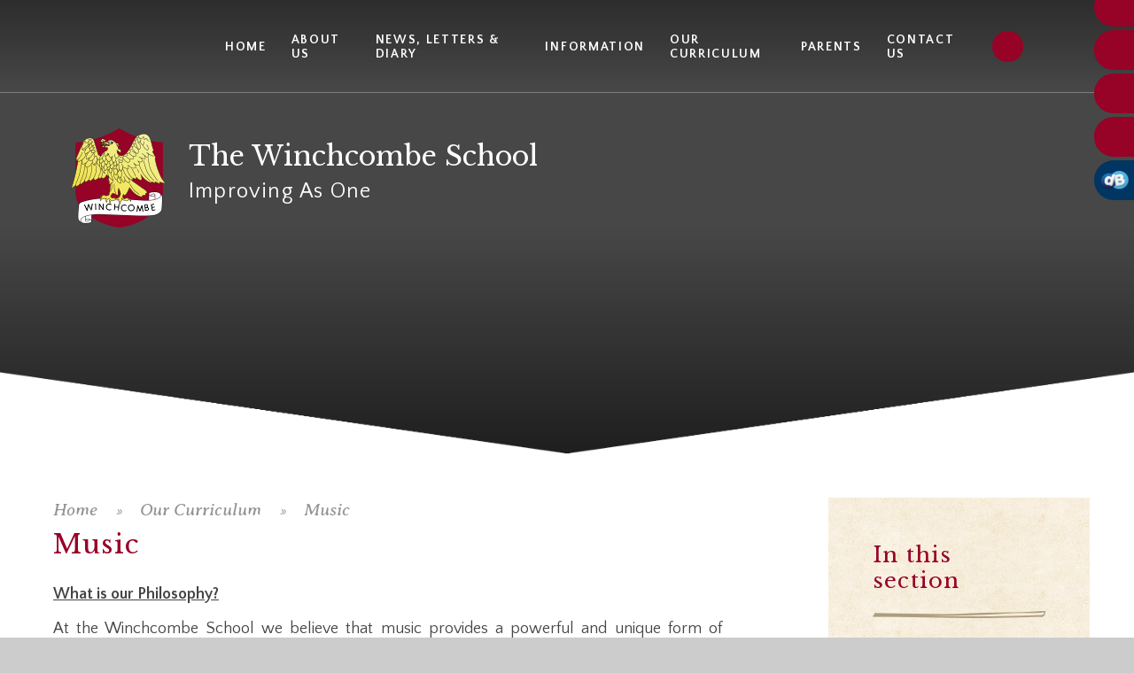

--- FILE ---
content_type: text/html
request_url: https://www.winchcombe.w-berks.sch.uk/curriculum/music
body_size: 51118
content:

<!DOCTYPE html>
<!--[if IE 7]><html class="no-ios no-js lte-ie9 lte-ie8 lte-ie7" lang="en" xml:lang="en"><![endif]-->
<!--[if IE 8]><html class="no-ios no-js lte-ie9 lte-ie8"  lang="en" xml:lang="en"><![endif]-->
<!--[if IE 9]><html class="no-ios no-js lte-ie9"  lang="en" xml:lang="en"><![endif]-->
<!--[if !IE]><!--> <html class="no-ios no-js"  lang="en" xml:lang="en"><!--<![endif]-->
	<head>
		<meta http-equiv="X-UA-Compatible" content="IE=edge" />
		<meta http-equiv="content-type" content="text/html; charset=utf-8"/>
		
		<link rel="canonical" href="https://www.winchcombe.w-berks.sch.uk/curriculum/music">
		<script>window.FontAwesomeConfig = {showMissingIcons: false};</script><link rel="stylesheet" media="screen" href="https://cdn.juniperwebsites.co.uk/_includes/font-awesome/5.7.1/css/fa-web-font.css?cache=v4.6.56.3">
<script defer src="https://cdn.juniperwebsites.co.uk/_includes/font-awesome/5.7.1/js/fontawesome-all.min.js?cache=v4.6.56.3"></script>
<script defer src="https://cdn.juniperwebsites.co.uk/_includes/font-awesome/5.7.1/js/fa-v4-shims.min.js?cache=v4.6.56.3"></script>

		<title>The Winchcombe School - Music</title>
		
<!--[if IE]>
<script>
console = {log:function(){return;}};
</script>
<![endif]-->

<script>
	var boolItemEditDisabled;
	var boolLanguageMode, boolLanguageEditOriginal;
	var boolViewingConnect;
	var boolConnectDashboard;
	var displayRegions = [];
	var intNewFileCount = 0;
	strItemType = "page";
	strSubItemType = "page";

	var featureSupport = {
		tagging: false,
		eventTagging: false
	};
	var boolLoggedIn = false;
boolAdminMode = false;
	var boolSuperUser = false;
strCookieBarStyle = 'bar';
	intParentPageID = "44";
	intCurrentItemID = 130;
	var intCurrentCatID = "";
boolIsHomePage = false;
	boolItemEditDisabled = true;
	boolLanguageEditOriginal=true;
	strCurrentLanguage='en-gb';	strFileAttachmentsUploadLocation = 'bottom';	boolViewingConnect = false;	boolConnectDashboard = false;	var objEditorComponentList = {};

</script>

<script src="https://cdn.juniperwebsites.co.uk/admin/_includes/js/mutation_events.min.js?cache=v4.6.56.3"></script>
<script src="https://cdn.juniperwebsites.co.uk/admin/_includes/js/jquery/jquery.js?cache=v4.6.56.3"></script>
<script src="https://cdn.juniperwebsites.co.uk/admin/_includes/js/jquery/jquery.prefilter.js?cache=v4.6.56.3"></script>
<script src="https://cdn.juniperwebsites.co.uk/admin/_includes/js/jquery/jquery.query.js?cache=v4.6.56.3"></script>
<script src="https://cdn.juniperwebsites.co.uk/admin/_includes/js/jquery/js.cookie.js?cache=v4.6.56.3"></script>
<script src="/_includes/editor/template-javascript.asp?cache=260112"></script>
<script src="/admin/_includes/js/functions/minified/functions.login.new.asp?cache=260112"></script>

  <script>

  </script>
<link href="https://www.winchcombe.w-berks.sch.uk/feeds/pages.asp?pid=130&lang=en" rel="alternate" type="application/rss+xml" title="The Winchcombe School - Music - Page Updates"><link href="https://www.winchcombe.w-berks.sch.uk/feeds/comments.asp?title=Music&amp;item=page&amp;pid=130" rel="alternate" type="application/rss+xml" title="The Winchcombe School - Music - Page Comments"><link rel="stylesheet" media="screen" href="/_site/css/main.css?cache=260112">
<link rel="stylesheet" media="screen" href="/_site/css/content.css?cache=260112">


	<meta name="mobile-web-app-capable" content="yes">
	<meta name="apple-mobile-web-app-capable" content="yes">
	<meta name="viewport" content="width=device-width, initial-scale=1, minimum-scale=1, maximum-scale=1">
	<link rel="author" href="/humans.txt">
	<link rel="icon" href="/_site/images/favicons/favicon.ico">
	<link rel="apple-touch-icon" href="/_site/images/favicons/favicon.png">
	<link href="https://fonts.googleapis.com/css?family=Averia+Serif+Libre:400,400i|Libre+Baskerville|Quattrocento+Sans:400,600,700" rel="stylesheet">

	<script type="text/javascript">
	var iOS = ( navigator.userAgent.match(/(iPad|iPhone|iPod)/g) ? true : false );
	if (iOS) { $('html').removeClass('no-ios').addClass('ios'); }
	</script>

	<link rel="stylesheet" media="screen" href="https://cdn.juniperwebsites.co.uk/_includes/css/content-blocks.css?cache=v4.6.56.3">
<link rel="stylesheet" media="screen" href="/_includes/css/cookie-colour.asp?cache=260112">
<link rel="stylesheet" media="screen" href="https://cdn.juniperwebsites.co.uk/_includes/css/cookies.css?cache=v4.6.56.3">
<link rel="stylesheet" media="screen" href="https://cdn.juniperwebsites.co.uk/_includes/css/cookies.advanced.css?cache=v4.6.56.3">
<link rel="stylesheet" media="screen" href="https://cdn.juniperwebsites.co.uk/_includes/css/overlord.css?cache=v4.6.56.3">
<link rel="stylesheet" media="screen" href="https://cdn.juniperwebsites.co.uk/_includes/css/templates.css?cache=v4.6.56.3">
<link rel="stylesheet" media="screen" href="/_site/css/attachments.css?cache=260112">
<link rel="stylesheet" media="screen" href="/_site/css/templates.css?cache=260112">
<style>#print_me { display: none;}</style><script src="https://cdn.juniperwebsites.co.uk/admin/_includes/js/modernizr.js?cache=v4.6.56.3"></script>

        <meta property="og:site_name" content="The Winchcombe School" />
        <meta property="og:title" content="Music" />
        <meta property="og:image" content="https://www.winchcombe.w-berks.sch.uk/_site/images/design/thumbnail.jpg" />
        <meta property="og:type" content="website" />
        <meta property="twitter:card" content="summary" />
</head>


    <body>


<div id="print_me"></div>
<div class="mason mason--inner">

	<section class="access">
		<a class="access__anchor" name="header"></a>
		<a class="access__link" href="#content">Skip to content &darr;</a>
	</section>

	<header class="header">
		<div class="header__title__container">
			<a href="/">
				<img src="/_site/images/design/logo.png" />
			</a>
			<div class="header__title__text">
				<h1 class="header__title">The Winchcombe School</h1>
				<p>Improving As One</p>
			</div>
		</div>
		<button class="header__btn" data-toggle=".mason--menu">
			<span class="header__btn__icon">
				<span class="header__btn__icon__bar header__btn__icon__bar--one"></span>
				<span class="header__btn__icon__bar header__btn__icon__bar--two"></span>
				<span class="header__btn__icon__bar header__btn__icon__bar--three"></span>
				<span class="header__btn__icon__bar header__btn__icon__bar--four"></span>
			</span>
		</button>
	</header>

	<section class="menu">
		<nav class="menu__sidebar">
			<ul class="menu__sidebar__list"><li class="menu__sidebar__list__item menu__sidebar__list__item--page_1 menu__sidebar__list__item--subitems"><a class="menu__sidebar__list__item__link" id="page_1" href="/"><span>Home</span></a><button class="menu__sidebar__list__item__button" data-tab=".menu__sidebar__list__item--page_1--expand"><i class="menu__sidebar__list__item__button__icon fa fa-angle-down"></i></button><ul class="menu__sidebar__list__item__sub"><li class="menu__sidebar__list__item menu__sidebar__list__item--news_category_19"><a class="menu__sidebar__list__item__link" id="news_category_19" href="/news-item"><span>News Item</span></a><button class="menu__sidebar__list__item__button" data-tab=".menu__sidebar__list__item--news_category_19--expand"><i class="menu__sidebar__list__item__button__icon fa fa-angle-down"></i></button></li></ul></li><li class="menu__sidebar__list__item menu__sidebar__list__item--page_31 menu__sidebar__list__item--subitems"><a class="menu__sidebar__list__item__link" id="page_31" href="/aboutus"><span>About Us</span></a><button class="menu__sidebar__list__item__button" data-tab=".menu__sidebar__list__item--page_31--expand"><i class="menu__sidebar__list__item__button__icon fa fa-angle-down"></i></button><ul class="menu__sidebar__list__item__sub"><li class="menu__sidebar__list__item menu__sidebar__list__item--page_34"><a class="menu__sidebar__list__item__link" id="page_34" href="/aboutus/headteacherswelcome"><span>Headteacher's Welcome</span></a><button class="menu__sidebar__list__item__button" data-tab=".menu__sidebar__list__item--page_34--expand"><i class="menu__sidebar__list__item__button__icon fa fa-angle-down"></i></button></li><li class="menu__sidebar__list__item menu__sidebar__list__item--page_85"><a class="menu__sidebar__list__item__link" id="page_85" href="/ourcommunity/our-vision-and-values"><span>Our School</span></a><button class="menu__sidebar__list__item__button" data-tab=".menu__sidebar__list__item--page_85--expand"><i class="menu__sidebar__list__item__button__icon fa fa-angle-down"></i></button></li><li class="menu__sidebar__list__item menu__sidebar__list__item--page_33"><a class="menu__sidebar__list__item__link" id="page_33" href="/ourcommunity/staff"><span>Meet the Staff</span></a><button class="menu__sidebar__list__item__button" data-tab=".menu__sidebar__list__item--page_33--expand"><i class="menu__sidebar__list__item__button__icon fa fa-angle-down"></i></button></li><li class="menu__sidebar__list__item menu__sidebar__list__item--page_60"><a class="menu__sidebar__list__item__link" id="page_60" href="/ourcommunity/governors"><span>Governors</span></a><button class="menu__sidebar__list__item__button" data-tab=".menu__sidebar__list__item--page_60--expand"><i class="menu__sidebar__list__item__button__icon fa fa-angle-down"></i></button></li><li class="menu__sidebar__list__item menu__sidebar__list__item--page_32"><a class="menu__sidebar__list__item__link" id="page_32" href="/information/ofsted-report"><span>Ofsted Report</span></a><button class="menu__sidebar__list__item__button" data-tab=".menu__sidebar__list__item--page_32--expand"><i class="menu__sidebar__list__item__button__icon fa fa-angle-down"></i></button></li><li class="menu__sidebar__list__item menu__sidebar__list__item--page_39"><a class="menu__sidebar__list__item__link" id="page_39" href="/ourcommunity/sal"><span>Speech and Language Resource (SAL)</span></a><button class="menu__sidebar__list__item__button" data-tab=".menu__sidebar__list__item--page_39--expand"><i class="menu__sidebar__list__item__button__icon fa fa-angle-down"></i></button></li><li class="menu__sidebar__list__item menu__sidebar__list__item--page_40"><a class="menu__sidebar__list__item__link" id="page_40" href="/ourcommunity/lal"><span>Language and Literacy Resource (LAL)</span></a><button class="menu__sidebar__list__item__button" data-tab=".menu__sidebar__list__item--page_40--expand"><i class="menu__sidebar__list__item__button__icon fa fa-angle-down"></i></button></li><li class="menu__sidebar__list__item menu__sidebar__list__item--page_81"><a class="menu__sidebar__list__item__link" id="page_81" href="/ourcommunity/schoolcouncil"><span>School Council</span></a><button class="menu__sidebar__list__item__button" data-tab=".menu__sidebar__list__item--page_81--expand"><i class="menu__sidebar__list__item__button__icon fa fa-angle-down"></i></button></li><li class="menu__sidebar__list__item menu__sidebar__list__item--page_59"><a class="menu__sidebar__list__item__link" id="page_59" href="/ourcommunity/phoenixclub"><span>The Phoenix Before &amp; After School Club</span></a><button class="menu__sidebar__list__item__button" data-tab=".menu__sidebar__list__item--page_59--expand"><i class="menu__sidebar__list__item__button__icon fa fa-angle-down"></i></button></li></ul></li><li class="menu__sidebar__list__item menu__sidebar__list__item--page_64 menu__sidebar__list__item--subitems"><a class="menu__sidebar__list__item__link" id="page_64" href="/parents/newsletters"><span>News, letters &amp; Diary</span></a><button class="menu__sidebar__list__item__button" data-tab=".menu__sidebar__list__item--page_64--expand"><i class="menu__sidebar__list__item__button__icon fa fa-angle-down"></i></button><ul class="menu__sidebar__list__item__sub"><li class="menu__sidebar__list__item menu__sidebar__list__item--news_category_17"><a class="menu__sidebar__list__item__link" id="news_category_17" href="/information/latest-news"><span>Latest News</span></a><button class="menu__sidebar__list__item__button" data-tab=".menu__sidebar__list__item--news_category_17--expand"><i class="menu__sidebar__list__item__button__icon fa fa-angle-down"></i></button></li><li class="menu__sidebar__list__item menu__sidebar__list__item--url_10"><a class="menu__sidebar__list__item__link" id="url_10" href="/calendar-2020-2021"><span>Calendar</span></a><button class="menu__sidebar__list__item__button" data-tab=".menu__sidebar__list__item--url_10--expand"><i class="menu__sidebar__list__item__button__icon fa fa-angle-down"></i></button></li><li class="menu__sidebar__list__item menu__sidebar__list__item--page_15"><a class="menu__sidebar__list__item__link" id="page_15" href="/information/termdates"><span>Term Dates</span></a><button class="menu__sidebar__list__item__button" data-tab=".menu__sidebar__list__item--page_15--expand"><i class="menu__sidebar__list__item__button__icon fa fa-angle-down"></i></button></li><li class="menu__sidebar__list__item menu__sidebar__list__item--page_65"><a class="menu__sidebar__list__item__link" id="page_65" href="/parents/newsletters/letters"><span>Letters</span></a><button class="menu__sidebar__list__item__button" data-tab=".menu__sidebar__list__item--page_65--expand"><i class="menu__sidebar__list__item__button__icon fa fa-angle-down"></i></button></li></ul></li><li class="menu__sidebar__list__item menu__sidebar__list__item--page_58 menu__sidebar__list__item--subitems"><a class="menu__sidebar__list__item__link" id="page_58" href="/information"><span>Information</span></a><button class="menu__sidebar__list__item__button" data-tab=".menu__sidebar__list__item--page_58--expand"><i class="menu__sidebar__list__item__button__icon fa fa-angle-down"></i></button><ul class="menu__sidebar__list__item__sub"><li class="menu__sidebar__list__item menu__sidebar__list__item--page_23"><a class="menu__sidebar__list__item__link" id="page_23" href="/admissions"><span>Admissions Procedure</span></a><button class="menu__sidebar__list__item__button" data-tab=".menu__sidebar__list__item--page_23--expand"><i class="menu__sidebar__list__item__button__icon fa fa-angle-down"></i></button></li><li class="menu__sidebar__list__item menu__sidebar__list__item--page_119"><a class="menu__sidebar__list__item__link" id="page_119" href="/information/exam-and-assessment-results"><span>Exam &amp; Assessment Results</span></a><button class="menu__sidebar__list__item__button" data-tab=".menu__sidebar__list__item--page_119--expand"><i class="menu__sidebar__list__item__button__icon fa fa-angle-down"></i></button></li><li class="menu__sidebar__list__item menu__sidebar__list__item--page_35"><a class="menu__sidebar__list__item__link" id="page_35" href="/information/pupil-premium"><span>Pupil Premium</span></a><button class="menu__sidebar__list__item__button" data-tab=".menu__sidebar__list__item--page_35--expand"><i class="menu__sidebar__list__item__button__icon fa fa-angle-down"></i></button></li><li class="menu__sidebar__list__item menu__sidebar__list__item--page_147"><a class="menu__sidebar__list__item__link" id="page_147" href="/safeguarding"><span>Safeguarding</span></a><button class="menu__sidebar__list__item__button" data-tab=".menu__sidebar__list__item--page_147--expand"><i class="menu__sidebar__list__item__button__icon fa fa-angle-down"></i></button></li><li class="menu__sidebar__list__item menu__sidebar__list__item--page_88"><a class="menu__sidebar__list__item__link" id="page_88" href="/information/school-improvement-plan"><span>School Improvement Plan</span></a><button class="menu__sidebar__list__item__button" data-tab=".menu__sidebar__list__item--page_88--expand"><i class="menu__sidebar__list__item__button__icon fa fa-angle-down"></i></button></li><li class="menu__sidebar__list__item menu__sidebar__list__item--page_21"><a class="menu__sidebar__list__item__link" id="page_21" href="/information/schoolpolicies"><span>School Policies</span></a><button class="menu__sidebar__list__item__button" data-tab=".menu__sidebar__list__item--page_21--expand"><i class="menu__sidebar__list__item__button__icon fa fa-angle-down"></i></button></li><li class="menu__sidebar__list__item menu__sidebar__list__item--page_38"><a class="menu__sidebar__list__item__link" id="page_38" href="/information/special-educational-needs"><span>Special Educational Needs</span></a><button class="menu__sidebar__list__item__button" data-tab=".menu__sidebar__list__item--page_38--expand"><i class="menu__sidebar__list__item__button__icon fa fa-angle-down"></i></button></li><li class="menu__sidebar__list__item menu__sidebar__list__item--page_36"><a class="menu__sidebar__list__item__link" id="page_36" href="/information/sports-premium"><span>Sports Premium</span></a><button class="menu__sidebar__list__item__button" data-tab=".menu__sidebar__list__item--page_36--expand"><i class="menu__sidebar__list__item__button__icon fa fa-angle-down"></i></button></li></ul></li><li class="menu__sidebar__list__item menu__sidebar__list__item--page_44 menu__sidebar__list__item--subitems menu__sidebar__list__item--selected"><a class="menu__sidebar__list__item__link" id="page_44" href="/curriculum"><span>Our Curriculum</span></a><button class="menu__sidebar__list__item__button" data-tab=".menu__sidebar__list__item--page_44--expand"><i class="menu__sidebar__list__item__button__icon fa fa-angle-down"></i></button><ul class="menu__sidebar__list__item__sub"><li class="menu__sidebar__list__item menu__sidebar__list__item--page_75"><a class="menu__sidebar__list__item__link" id="page_75" href="/classes"><span>Classes</span></a><button class="menu__sidebar__list__item__button" data-tab=".menu__sidebar__list__item--page_75--expand"><i class="menu__sidebar__list__item__button__icon fa fa-angle-down"></i></button></li><li class="menu__sidebar__list__item menu__sidebar__list__item--page_125"><a class="menu__sidebar__list__item__link" id="page_125" href="/curriculum/art-and-design"><span>Art and Desig&#8203;n&#8203;&#8203;</span></a><button class="menu__sidebar__list__item__button" data-tab=".menu__sidebar__list__item--page_125--expand"><i class="menu__sidebar__list__item__button__icon fa fa-angle-down"></i></button></li><li class="menu__sidebar__list__item menu__sidebar__list__item--page_94"><a class="menu__sidebar__list__item__link" id="page_94" href="/curriculum/computing"><span>Computing</span></a><button class="menu__sidebar__list__item__button" data-tab=".menu__sidebar__list__item--page_94--expand"><i class="menu__sidebar__list__item__button__icon fa fa-angle-down"></i></button></li><li class="menu__sidebar__list__item menu__sidebar__list__item--page_126"><a class="menu__sidebar__list__item__link" id="page_126" href="/curriculum/design-and-technology"><span>Design and Technology</span></a><button class="menu__sidebar__list__item__button" data-tab=".menu__sidebar__list__item--page_126--expand"><i class="menu__sidebar__list__item__button__icon fa fa-angle-down"></i></button></li><li class="menu__sidebar__list__item menu__sidebar__list__item--page_82"><a class="menu__sidebar__list__item__link" id="page_82" href="/curriculum/english"><span>English</span></a><button class="menu__sidebar__list__item__button" data-tab=".menu__sidebar__list__item--page_82--expand"><i class="menu__sidebar__list__item__button__icon fa fa-angle-down"></i></button></li><li class="menu__sidebar__list__item menu__sidebar__list__item--page_127"><a class="menu__sidebar__list__item__link" id="page_127" href="/curriculum/geography"><span>Geography</span></a><button class="menu__sidebar__list__item__button" data-tab=".menu__sidebar__list__item--page_127--expand"><i class="menu__sidebar__list__item__button__icon fa fa-angle-down"></i></button></li><li class="menu__sidebar__list__item menu__sidebar__list__item--page_156"><a class="menu__sidebar__list__item__link" id="page_156" href="/curriculum/history"><span>History</span></a><button class="menu__sidebar__list__item__button" data-tab=".menu__sidebar__list__item--page_156--expand"><i class="menu__sidebar__list__item__button__icon fa fa-angle-down"></i></button></li><li class="menu__sidebar__list__item menu__sidebar__list__item--page_129"><a class="menu__sidebar__list__item__link" id="page_129" href="/curriculum/maths"><span>Maths&#8203;&#8203;&#8203;&#8203;&#8203;&#8203;&#8203;&#8203;</span></a><button class="menu__sidebar__list__item__button" data-tab=".menu__sidebar__list__item--page_129--expand"><i class="menu__sidebar__list__item__button__icon fa fa-angle-down"></i></button></li><li class="menu__sidebar__list__item menu__sidebar__list__item--page_128"><a class="menu__sidebar__list__item__link" id="page_128" href="/curriculum/modern-foreign-languages"><span>Modern Foreign Languages</span></a><button class="menu__sidebar__list__item__button" data-tab=".menu__sidebar__list__item--page_128--expand"><i class="menu__sidebar__list__item__button__icon fa fa-angle-down"></i></button></li><li class="menu__sidebar__list__item menu__sidebar__list__item--page_130 menu__sidebar__list__item--selected menu__sidebar__list__item--final"><a class="menu__sidebar__list__item__link" id="page_130" href="/curriculum/music"><span>Music</span></a><button class="menu__sidebar__list__item__button" data-tab=".menu__sidebar__list__item--page_130--expand"><i class="menu__sidebar__list__item__button__icon fa fa-angle-down"></i></button></li><li class="menu__sidebar__list__item menu__sidebar__list__item--page_131"><a class="menu__sidebar__list__item__link" id="page_131" href="/curriculum/physical-education-pe"><span>Physical Education (PE)</span></a><button class="menu__sidebar__list__item__button" data-tab=".menu__sidebar__list__item--page_131--expand"><i class="menu__sidebar__list__item__button__icon fa fa-angle-down"></i></button></li><li class="menu__sidebar__list__item menu__sidebar__list__item--page_132"><a class="menu__sidebar__list__item__link" id="page_132" href="/curriculum/pshe"><span>PSHE</span></a><button class="menu__sidebar__list__item__button" data-tab=".menu__sidebar__list__item--page_132--expand"><i class="menu__sidebar__list__item__button__icon fa fa-angle-down"></i></button></li><li class="menu__sidebar__list__item menu__sidebar__list__item--page_133"><a class="menu__sidebar__list__item__link" id="page_133" href="/curriculum/religious-education-re"><span>Religious Education (RE)</span></a><button class="menu__sidebar__list__item__button" data-tab=".menu__sidebar__list__item--page_133--expand"><i class="menu__sidebar__list__item__button__icon fa fa-angle-down"></i></button></li><li class="menu__sidebar__list__item menu__sidebar__list__item--page_134"><a class="menu__sidebar__list__item__link" id="page_134" href="/curriculum/science"><span>Science</span></a><button class="menu__sidebar__list__item__button" data-tab=".menu__sidebar__list__item--page_134--expand"><i class="menu__sidebar__list__item__button__icon fa fa-angle-down"></i></button></li></ul></li><li class="menu__sidebar__list__item menu__sidebar__list__item--page_14 menu__sidebar__list__item--subitems"><a class="menu__sidebar__list__item__link" id="page_14" href="/parents"><span>Parents</span></a><button class="menu__sidebar__list__item__button" data-tab=".menu__sidebar__list__item--page_14--expand"><i class="menu__sidebar__list__item__button__icon fa fa-angle-down"></i></button><ul class="menu__sidebar__list__item__sub"><li class="menu__sidebar__list__item menu__sidebar__list__item--page_16"><a class="menu__sidebar__list__item__link" id="page_16" href="/parents/theschoolday"><span>The School Day</span></a><button class="menu__sidebar__list__item__button" data-tab=".menu__sidebar__list__item--page_16--expand"><i class="menu__sidebar__list__item__button__icon fa fa-angle-down"></i></button></li><li class="menu__sidebar__list__item menu__sidebar__list__item--page_20"><a class="menu__sidebar__list__item__link" id="page_20" href="/parents/uniform"><span>Uniform</span></a><button class="menu__sidebar__list__item__button" data-tab=".menu__sidebar__list__item--page_20--expand"><i class="menu__sidebar__list__item__button__icon fa fa-angle-down"></i></button></li><li class="menu__sidebar__list__item menu__sidebar__list__item--page_22"><a class="menu__sidebar__list__item__link" id="page_22" href="/parents/schoolmeals"><span>School Meals</span></a><button class="menu__sidebar__list__item__button" data-tab=".menu__sidebar__list__item--page_22--expand"><i class="menu__sidebar__list__item__button__icon fa fa-angle-down"></i></button></li><li class="menu__sidebar__list__item menu__sidebar__list__item--page_24"><a class="menu__sidebar__list__item__link" id="page_24" href="/parents/usefulforms"><span>Useful forms</span></a><button class="menu__sidebar__list__item__button" data-tab=".menu__sidebar__list__item--page_24--expand"><i class="menu__sidebar__list__item__button__icon fa fa-angle-down"></i></button></li><li class="menu__sidebar__list__item menu__sidebar__list__item--page_118"><a class="menu__sidebar__list__item__link" id="page_118" href="/parents/remote-learning-homework"><span>Remote Learning/ Homework</span></a><button class="menu__sidebar__list__item__button" data-tab=".menu__sidebar__list__item--page_118--expand"><i class="menu__sidebar__list__item__button__icon fa fa-angle-down"></i></button></li><li class="menu__sidebar__list__item menu__sidebar__list__item--page_165"><a class="menu__sidebar__list__item__link" id="page_165" href="/juniorlibrarian"><span>Junior Librarian at Home</span></a><button class="menu__sidebar__list__item__button" data-tab=".menu__sidebar__list__item--page_165--expand"><i class="menu__sidebar__list__item__button__icon fa fa-angle-down"></i></button></li><li class="menu__sidebar__list__item menu__sidebar__list__item--url_11"><a class="menu__sidebar__list__item__link" id="url_11" href="https://cypf.berkshirehealthcare.nhs.uk/" target="_blank" rel="external"><span>Children, Young People and Families Service</span></a><button class="menu__sidebar__list__item__button" data-tab=".menu__sidebar__list__item--url_11--expand"><i class="menu__sidebar__list__item__button__icon fa fa-angle-down"></i></button></li><li class="menu__sidebar__list__item menu__sidebar__list__item--url_13"><a class="menu__sidebar__list__item__link" id="url_13" href="/news/?pid=1&amp;nid=17"><span>Latest News</span></a><button class="menu__sidebar__list__item__button" data-tab=".menu__sidebar__list__item--url_13--expand"><i class="menu__sidebar__list__item__button__icon fa fa-angle-down"></i></button></li><li class="menu__sidebar__list__item menu__sidebar__list__item--page_195"><a class="menu__sidebar__list__item__link" id="page_195" href="/parents/school-money-and-teachers2parents"><span>School Money &amp; Teachers2Parents</span></a><button class="menu__sidebar__list__item__button" data-tab=".menu__sidebar__list__item--page_195--expand"><i class="menu__sidebar__list__item__button__icon fa fa-angle-down"></i></button></li><li class="menu__sidebar__list__item menu__sidebar__list__item--page_61"><a class="menu__sidebar__list__item__link" id="page_61" href="/fows"><span>Friends Of The Winchcombe School</span></a><button class="menu__sidebar__list__item__button" data-tab=".menu__sidebar__list__item--page_61--expand"><i class="menu__sidebar__list__item__button__icon fa fa-angle-down"></i></button></li><li class="menu__sidebar__list__item menu__sidebar__list__item--page_194"><a class="menu__sidebar__list__item__link" id="page_194" href="/aboutus/holiday-activity-clubs"><span>Holiday Activity Clubs</span></a><button class="menu__sidebar__list__item__button" data-tab=".menu__sidebar__list__item--page_194--expand"><i class="menu__sidebar__list__item__button__icon fa fa-angle-down"></i></button></li><li class="menu__sidebar__list__item menu__sidebar__list__item--page_199"><a class="menu__sidebar__list__item__link" id="page_199" href="/parents/bumped-head-procedure"><span>Bumped Head Procedure</span></a><button class="menu__sidebar__list__item__button" data-tab=".menu__sidebar__list__item--page_199--expand"><i class="menu__sidebar__list__item__button__icon fa fa-angle-down"></i></button></li><li class="menu__sidebar__list__item menu__sidebar__list__item--page_200"><a class="menu__sidebar__list__item__link" id="page_200" href="/parents/parents-evening-booking-guides"><span>Parents Evening Booking Guides</span></a><button class="menu__sidebar__list__item__button" data-tab=".menu__sidebar__list__item--page_200--expand"><i class="menu__sidebar__list__item__button__icon fa fa-angle-down"></i></button></li></ul></li><li class="menu__sidebar__list__item menu__sidebar__list__item--page_90 menu__sidebar__list__item--subitems"><a class="menu__sidebar__list__item__link" id="page_90" href="/contact-us"><span>Contact Us</span></a><button class="menu__sidebar__list__item__button" data-tab=".menu__sidebar__list__item--page_90--expand"><i class="menu__sidebar__list__item__button__icon fa fa-angle-down"></i></button><ul class="menu__sidebar__list__item__sub"><li class="menu__sidebar__list__item menu__sidebar__list__item--page_187"><a class="menu__sidebar__list__item__link" id="page_187" href="/aboutus/sen-and-family-support"><span>SEN &amp; Family Support</span></a><button class="menu__sidebar__list__item__button" data-tab=".menu__sidebar__list__item--page_187--expand"><i class="menu__sidebar__list__item__button__icon fa fa-angle-down"></i></button></li><li class="menu__sidebar__list__item menu__sidebar__list__item--page_37"><a class="menu__sidebar__list__item__link" id="page_37" href="/ourcommunity/currentvacancies"><span>Current Vacancies</span></a><button class="menu__sidebar__list__item__button" data-tab=".menu__sidebar__list__item--page_37--expand"><i class="menu__sidebar__list__item__button__icon fa fa-angle-down"></i></button></li></ul></li></ul>
			<div class="search__container">
				<form class="search" method="post" action="/search/default.asp?pid=0">
					<input class="search__input" type="text" name="searchValue" title="Search" placeholder="Search" />
					<button class="search__submit" type="submit" name="Search" title="Search" aria-label="Search"><i class="fa fa-search" aria-hidden="true"></i></button>
				</form>
			</div>
		</nav>
		<div class="quicklinks">
			<div class="quicklinks__button"><p>Quicklinks</p></div>
			<a href="/calendar/?calid=1,2&pid=1&viewid=10"><div class="quicklink__item"><div class="icon"><i class="fas fa-calendar-alt"></i></div><p>Calendar</p></div></a><a href="https://www.winchcombe.w-berks.sch.uk/schoolmeals"><div class="quicklink__item"><div class="icon"><i class="fas fa-utensils"></i></div><p>School Meals</p></div></a><a href="https://login.eduspot.co.uk/public/portal/parent/?app=schoolmoney&source=website&version=20190314"><div class="quicklink__item"><div class="icon"><i class="fas fa-pound-sign"></i></div><p>SchoolMoney</p></div></a><a href="/juniorlibrarian"><div class="quicklink__item"><div class="icon"><i class="fas fa-laptop"></i></div><p>Junior Librarian</p></div></a><div class="quicklink__db"><a href=""><div class="quicklink__item"><div class="icon"><img src="/_site/images/design/db_primary.png"/></div><p>Primary</p></div></a></div>
		</div>
	</section>

	

	<section class="hero">
		<ul class="hero__slideshow" data-parallax="top: .5px;"><li class="hero__slideshow__item"><img src="/_site/data/files/images/slideshow/2ED38C1C51582AC1B92D8204E63C5747.jpg" data-fill=".hero__slideshow" /></li><li class="hero__slideshow__item"><img src="/_site/data/files/images/slideshow/5EC9FE0230A4881C80A3573C6B525840.jpg" data-fill=".hero__slideshow" /></li><li class="hero__slideshow__item"><img src="/_site/data/files/images/slideshow/B2A3CA4DD0857A6E52420A8A733F7A11.jpg" data-fill=".hero__slideshow" /></li><li class="hero__slideshow__item"><img src="/_site/data/files/images/slideshow/E0B0727E4E68CB43FA8D25A0215E80E2.jpg" data-fill=".hero__slideshow" /></li></ul>

		<div class="hero__content">
		</div>

		
		<div class="hero__border"></div>
		<img class="hero__overlay__border" src="/_site/images/design/hero border.png" />
	</section>
	
	<main class="main">
		<div class="content content--page"><ul class="hero__path"><li class="hero__path__item hero__path__item--page_1"><a class="hero__path__item__link" id="page_1" href="/">Home</a><span class="hero__path__item__sep">&raquo;</span></li><li class="hero__path__item hero__path__item--page_44 hero__path__item--selected"><a class="hero__path__item__link" id="page_44" href="/curriculum">Our Curriculum</a><span class="hero__path__item__sep">&raquo;</span></li><li class="hero__path__item hero__path__item--page_130 hero__path__item--selected hero__path__item--final"><a class="hero__path__item__link" id="page_130" href="/curriculum/music">Music</a><span class="hero__path__item__sep">&raquo;</span></li></ul><h1 class="hero__title" id="itemTitle">Music</h1>
			<a class="content__anchor" name="content"></a>
			<div class="content__region"><p style="margin-left:0cm; margin-right:0cm"><strong><u><span>What is our Philosophy?</span></u></strong></p>

<p style="margin-left:0cm; margin-right:0cm; text-align:justify"><span>At the Winchcombe School we believe that music provides a powerful and unique form of communication that can change and impact the way children feel, think and act; building self- confidence and creativity. We aim to inspire children to develop a love of music and an appreciation for it in a variety of contexts. <strong><u><span></span></u></strong></span></p>

<p style="margin-left:0cm; margin-right:0cm"><strong><u><span></span></u></strong></p>

<p style="margin-left:0cm; margin-right:0cm"><strong><u><span>What is taught?</span></u></strong></p>

<p style="margin-left:0cm; margin-right:0cm; text-align:justify"><span>Opportunities are given for children to listen to, review and evaluate music across a range of genres, styles and traditions. Music from all over the world and from different times is explored; focussing on key aspects of composition and improvisation, singing, playing, performance and appraisal. Through their learning, we aim to build on children&rsquo;s prior knowledge and skills, developing their use of key vocabulary and understanding of the interrelated dimensions of music (pulse, rhythm, pitch, dynamics, tempo, timbre, structure, texture, notation). A <span>wide variety of instruments, both un-tuned and tuned, are played and significant musicians studied.</span></span></p>

<p style="margin-left:0cm; margin-right:0cm"><strong><u><span>How is it taught?</span></u></strong> <span></span></p>

<p style="margin-left:0cm; margin-right:0cm">Each term looks at a different musical style which has been based on a Charanga topic. Each unit incorporates: performance, singing, listening with understanding, composition and improvisation, pulse and rhythm and notation.</p>

<p style="margin-left:0cm; margin-right:0cm"><strong><u><span>How is progress measured?</span></u></strong><strong><u><span></span></u></strong></p>

<p style="margin-left:0cm; margin-right:0cm"><span>Progress is assessed each year against the following aspects:</span><span></span></p>

<ul>
	<li><span>Performing and&nbsp;Singing</span><span></span></li>
	<li><span>Composition </span><span></span></li>
	<li><span>Notation</span><span></span></li>
	<li><span>Listening and&nbsp;Appraising</span><span></span></li>
	<li><span>Instruments</span><span></span></li>
	<li><span>Genres</span><span></span></li>
	<li><span>Significant People</span><span></span></li>
</ul>

<p style="margin-left:0cm; margin-right:0cm"><span></span></p>

<p style="margin-left:0cm; margin-right:0cm"><strong><u><span>What does success look like at The Winchcombe School?</span></u></strong><strong><u><span></span></u></strong></p>

<p style="margin-left:0cm; margin-right:0cm"><span>By the end of Year 6 children will:</span><span></span></p>

<ul>
	<li>Maintain a part in a piece of solo or ensemble music, compose and improvise their own music and use some musical notation.</li>
	<li>Recognise sounds and changes in a piece of music using musical vocabulary: pitch, duration, dynamics, tempo, timbre, texture, structure.</li>
	<li>Identify different musical instruments and styles.</li>
	<li>Explain the significance of a range of musicians from history.</li>
</ul>

<p style="margin-left:0cm; margin-right:0cm">&nbsp;</p>
</div><div class="content__attachments">
<ol class="content__attachments__list content__attachments__list--2 fileAttachmentList">
<li> <a class="content__attachments__list__item ui_card" id="content__attachments__list__item--390" href="https://www.winchcombe.w-berks.sch.uk/attachments/download.asp?file=390&amp;type=pdf" target="_blank" rel="390"> <div class="content__attachments__list__item__info ui_txt"> <div class="content__attachments__list__item__info__name ui_txt__title">Long Term overview Music</div> </div> </a></li> 
<li> <a class="content__attachments__list__item ui_card" id="content__attachments__list__item--1756" href="https://www.winchcombe.w-berks.sch.uk/attachments/download.asp?file=1756&amp;type=docx" target="_blank" rel="1756"> <div class="content__attachments__list__item__info ui_txt"> <div class="content__attachments__list__item__info__name ui_txt__title">Long Term overview Music</div> </div> </a></li> </ol>			</div>
		</div>
		<nav class="subnav">
			<a class="subnav__anchor" name="subnav"></a>
			<h1 class="subnav__title">In this section</h1>
			<ul class="subnav__list"><li class="subnav__list__item subnav__list__item--page_75"><a class="subnav__list__item__link" id="page_75" href="/classes">Classes</a></li><li class="subnav__list__item subnav__list__item--page_125"><a class="subnav__list__item__link" id="page_125" href="/curriculum/art-and-design">Art and Desig&#8203;n&#8203;&#8203;</a></li><li class="subnav__list__item subnav__list__item--page_94"><a class="subnav__list__item__link" id="page_94" href="/curriculum/computing">Computing</a></li><li class="subnav__list__item subnav__list__item--page_126"><a class="subnav__list__item__link" id="page_126" href="/curriculum/design-and-technology">Design and Technology</a></li><li class="subnav__list__item subnav__list__item--page_82"><a class="subnav__list__item__link" id="page_82" href="/curriculum/english">English</a></li><li class="subnav__list__item subnav__list__item--page_127"><a class="subnav__list__item__link" id="page_127" href="/curriculum/geography">Geography</a></li><li class="subnav__list__item subnav__list__item--page_156"><a class="subnav__list__item__link" id="page_156" href="/curriculum/history">History</a></li><li class="subnav__list__item subnav__list__item--page_129"><a class="subnav__list__item__link" id="page_129" href="/curriculum/maths">Maths&#8203;&#8203;&#8203;&#8203;&#8203;&#8203;&#8203;&#8203;</a></li><li class="subnav__list__item subnav__list__item--page_128"><a class="subnav__list__item__link" id="page_128" href="/curriculum/modern-foreign-languages">Modern Foreign Languages</a></li><li class="subnav__list__item subnav__list__item--page_130 subnav__list__item--selected subnav__list__item--final"><a class="subnav__list__item__link" id="page_130" href="/curriculum/music">Music</a></li><li class="subnav__list__item subnav__list__item--page_131"><a class="subnav__list__item__link" id="page_131" href="/curriculum/physical-education-pe">Physical Education (PE)</a></li><li class="subnav__list__item subnav__list__item--page_132"><a class="subnav__list__item__link" id="page_132" href="/curriculum/pshe">PSHE</a></li><li class="subnav__list__item subnav__list__item--page_133"><a class="subnav__list__item__link" id="page_133" href="/curriculum/religious-education-re">Religious Education (RE)</a></li><li class="subnav__list__item subnav__list__item--page_134"><a class="subnav__list__item__link" id="page_134" href="/curriculum/science">Science</a></li></ul>
		</nav>
	</main>
	

	<footer class="footer">
		
		<div class="footer__wrapper">
			<a class="footer__back" data-scroll="#header" href="#header" name="footer">
				<i class="fa fa-angle-up"></i>
			</a>
			<div class="footer__address">
				<p>Maple Crescent, Newbury</p>
				<p>West Berkshire, RG14 1LN</p>
				<p>Tel: 01635 232780</p>
				<p><a href="mailto:office@winchcombe.w-berks.sch.uk" target="_top">office@winchcombe.w-berks.sch.uk</a></p>
			</div>
			<div class="footer__legal">
				<p>&copy;  2026&nbsp; The Winchcombe School</p>
				<p>Website design by <a target="_blank" href="http://www.e4education.co.uk">e4education</a></p>
				<p><a href="https://www.winchcombe.w-berks.sch.uk/accessibility.asp?level=high-vis&amp;item=page_130" title="This link will display the current page in high visibility mode, suitable for screen reader software">High Visibility Version</a></p>
				<p><a href="https://www.winchcombe.w-berks.sch.uk/accessibility-statement/">Accessibility Statement</a></p>
				<p><a href="/privacy-cookies/">Privacy Policy</a><span>|</span><a href="https://www.winchcombe.w-berks.sch.uk/sitemap/">View Sitemap</a></p>
			</div>
		</div>
	</footer>

</div>

<!-- JS -->

<script type="text/javascript" src="/_includes/js/mason.min.js"></script>


<script type="text/javascript" src="/_site/js/jquery.cycle2.min.js"></script> <!-- remove if not used -->
<script type="text/javascript" src="/_site/js/jquery.iosslider.min.js"></script> <!-- remove if not used -->
<script type="text/javascript">

if ( $(window).width() > 768 ) {
	var heroHeight = $('.hero').height();

	$('.quicklinks').css('height', heroHeight - $('.hero__overlay__border').height() - 105);
}

$(document).ready(function() {

	$('ul.hero__slideshow').cycle({
		speed: 1000,
		timeout: 8000,
		random: true,
		slides: '> li.hero__slideshow__item'
	});

	$('.search__submit').on('click', function(e){
		if ((!$('.mason').hasClass('mason--search'))){
			e.preventDefault();
			$('.mason').addClass('mason--search');
			$('.search__input').focus();
		}
	});

	$(".search__input").on('blur', function() {
		window.setTimeout(function() {
			$('.mason').removeClass('mason--search');
		}, 100);
	});

	$('.quicklinks__button').click( function() {
		$('.quicklinks').toggleClass('quicklinks__active');
	});

	$(window).scroll(function(){
		if ($(window).scrollTop() >= 10) {
			$('.header').addClass('header__sticky');
			$('.menu').addClass('menu__sticky');
			$('.quicklinks').addClass('quicklinks__scrolled');
		}
		else {
			$('.menu').removeClass('menu__sticky');
			$('.header').removeClass('header__sticky');
			$('.quicklinks').removeClass('quicklinks__scrolled');
		}
	});

	function eventsGrouping(item, count, group){		
	    var li = $(item);
	    for(var i = 0; i < li.length; i+=count) {
	        li.slice(i, i+count).wrapAll(group).stop();
	    }
	}

	var eventsList = $('.events__list');

	eventsGrouping(eventsList.children(), 3, "<ul class='events__group__list'></ul>");

	$('.news__list').cycle({
		speed: 1000,
		timeout: 0,
		slides: '.news__item',
		next: '.news__right',
		prev: '.news__left'

	});
	$('.events__list').cycle({
		speed: 1000,
		timeout: 0,
		slides: '.events__group__list',
		next: '.events__right',
		prev: '.events__left'
	});

});

</script>

<!-- /JS -->
<script src="https://cdn.juniperwebsites.co.uk/admin/_includes/js/functions/minified/functions.dialog.js?cache=v4.6.56.3"></script>
<div class="cookie_information cookie_information--bar cookie_information--bottom cookie_information--left cookie_information--active"> <div class="cookie_information__icon_container "> <div class="cookie_information__icon " title="Cookie Settings"><i class="fa fa-exclamation"></i></i></div> <div class="cookie_information__hex "></div> </div> <div class="cookie_information__inner"> <div class="cookie_information__hex cookie_information__hex--large"></div> <div class="cookie_information__info"> <h1 class="">Cookie Policy</h1> <article>This site uses cookies to store information on your computer. <a href="/privacy-cookies" title="See cookie policy">Click here for more information</a><div class="cookie_information__buttons"><button class="cookie_information__button " data-type="allow" title="Allow" aria-label="Allow">Allow</button><button class="cookie_information__button  " data-type="deny" title="Deny" aria-label="Deny">Deny</button></div></article> </div> <button class="cookie_information__close"><i class="fa fa-times" ria-hidden="true"></i></button> </div></div>

<script>
    var strDialogTitle = 'Cookie Settings',
        strDialogSaveButton = 'Save',
        strDialogRevokeButton = 'Revoke';

    $(document).ready(function(){
        $('.cookie_information__icon, .cookie_information__close').on('click', function() {
            $('.cookie_information').toggleClass('cookie_information--active');
        });

        if ($.cookie.allowed()) {
            $('.cookie_information__icon_container').addClass('cookie_information__icon_container--hidden');
            $('.cookie_information').removeClass('cookie_information--active');
        }

        $(document).on('click', '.cookie_information__button', function() {
            var strType = $(this).data('type');
            if (strType === 'settings') {
                openCookieSettings();
            } else {
                saveCookiePreferences(strType, '');
            }
        });
        if (!$('.cookie_ui').length) {
            $('body').append($('<div>', {
                class: 'cookie_ui'
            }));
        }

        var openCookieSettings = function() {
            $('body').e4eDialog({
                diagTitle: strDialogTitle,
                contentClass: 'clublist--add',
                width: '500px',
                height: '90%',
                source: '/privacy-cookies/cookie-popup.asp',
                bind: false,
                appendTo: '.cookie_ui',
                buttons: [{
                    id: 'primary',
                    label: strDialogSaveButton,
                    fn: function() {
                        var arrAllowedItems = [];
                        var strType = 'allow';
                        arrAllowedItems.push('core');
                        if ($('#cookie--targeting').is(':checked')) arrAllowedItems.push('targeting');
                        if ($('#cookie--functional').is(':checked')) arrAllowedItems.push('functional');
                        if ($('#cookie--performance').is(':checked')) arrAllowedItems.push('performance');
                        if (!arrAllowedItems.length) strType = 'deny';
                        if (!arrAllowedItems.length === 4) arrAllowedItems = 'all';
                        saveCookiePreferences(strType, arrAllowedItems.join(','));
                        this.close();
                    }
                }, {
                    id: 'close',
                    
                    label: strDialogRevokeButton,
                    
                    fn: function() {
                        saveCookiePreferences('deny', '');
                        this.close();
                    }
                }]
            });
        }
        var saveCookiePreferences = function(strType, strCSVAllowedItems) {
            if (!strType) return;
            if (!strCSVAllowedItems) strCSVAllowedItems = 'all';
            $.ajax({
                'url': '/privacy-cookies/json.asp?action=updateUserPreferances',
                data: {
                    preference: strType,
                    allowItems: strCSVAllowedItems === 'all' ? '' : strCSVAllowedItems
                },
                success: function(data) {
                    var arrCSVAllowedItems = strCSVAllowedItems.split(',');
                    if (data) {
                        if ('allow' === strType && (strCSVAllowedItems === 'all' || (strCSVAllowedItems.indexOf('core') > -1 && strCSVAllowedItems.indexOf('targeting') > -1) && strCSVAllowedItems.indexOf('functional') > -1 && strCSVAllowedItems.indexOf('performance') > -1)) {
                            if ($(document).find('.no__cookies').length > 0) {
                                $(document).find('.no__cookies').each(function() {
                                    if ($(this).data('replacement')) {
                                        var replacement = $(this).data('replacement')
                                        $(this).replaceWith(replacement);
                                    } else {
                                        window.location.reload();
                                    }
                                });
                            }
                            $('.cookie_information__icon_container').addClass('cookie_information__icon_container--hidden');
                            $('.cookie_information').removeClass('cookie_information--active');
                            $('.cookie_information__info').find('article').replaceWith(data);
                        } else {
                            $('.cookie_information__info').find('article').replaceWith(data);
                            if(strType === 'dontSave' || strType === 'save') {
                                $('.cookie_information').removeClass('cookie_information--active');
                            } else if(strType === 'deny') {
                                $('.cookie_information').addClass('cookie_information--active');
                            } else {
                                $('.cookie_information').removeClass('cookie_information--active');
                            }
                        }
                    }
                }
            });
        }
    });
</script><script>
var loadedJS = {"https://cdn.juniperwebsites.co.uk/_includes/font-awesome/5.7.1/js/fontawesome-all.min.js": true,"https://cdn.juniperwebsites.co.uk/_includes/font-awesome/5.7.1/js/fa-v4-shims.min.js": true,"https://cdn.juniperwebsites.co.uk/admin/_includes/js/mutation_events.min.js": true,"https://cdn.juniperwebsites.co.uk/admin/_includes/js/jquery/jquery.js": true,"https://cdn.juniperwebsites.co.uk/admin/_includes/js/jquery/jquery.prefilter.js": true,"https://cdn.juniperwebsites.co.uk/admin/_includes/js/jquery/jquery.query.js": true,"https://cdn.juniperwebsites.co.uk/admin/_includes/js/jquery/js.cookie.js": true,"/_includes/editor/template-javascript.asp": true,"/admin/_includes/js/functions/minified/functions.login.new.asp": true,"https://cdn.juniperwebsites.co.uk/admin/_includes/js/modernizr.js": true,"https://cdn.juniperwebsites.co.uk/admin/_includes/js/functions/minified/functions.dialog.js": true};
var loadedCSS = {"https://cdn.juniperwebsites.co.uk/_includes/font-awesome/5.7.1/css/fa-web-font.css": true,"/_site/css/main.css": true,"/_site/css/content.css": true,"https://cdn.juniperwebsites.co.uk/_includes/css/content-blocks.css": true,"/_includes/css/cookie-colour.asp": true,"https://cdn.juniperwebsites.co.uk/_includes/css/cookies.css": true,"https://cdn.juniperwebsites.co.uk/_includes/css/cookies.advanced.css": true,"https://cdn.juniperwebsites.co.uk/_includes/css/overlord.css": true,"https://cdn.juniperwebsites.co.uk/_includes/css/templates.css": true,"/_site/css/attachments.css": true,"/_site/css/templates.css": true};
</script>


</body>
</html>

--- FILE ---
content_type: text/css
request_url: https://www.winchcombe.w-berks.sch.uk/_site/css/main.css?cache=260112
body_size: 33835
content:
/*! normalize.css v1.1.2 | MIT License | git.io/normalize */article,aside,details,figcaption,figure,footer,header,hgroup,main,nav,section,summary{display:block}audio,canvas,video{display:inline-block;*display:inline;*zoom:1}audio:not([controls]){display:none;height:0}[hidden]{display:none}html{font-size:100%;-ms-text-size-adjust:100%;-webkit-text-size-adjust:100%}button,html,input,select,textarea{font-family:sans-serif}body{margin:0}a:focus{outline:thin dotted}a:active,a:hover{outline:0}h1{font-size:2em;margin:0.67em 0}h2{font-size:1.5em;margin:0.83em 0}h3{font-size:1.17em;margin:1em 0}h4{font-size:1em;margin:1.33em 0}h5{font-size:0.83em;margin:1.67em 0}h6{font-size:0.67em;margin:2.33em 0}abbr[title]{border-bottom:1px dotted}b,strong{font-weight:bold}blockquote{margin:1em 40px}dfn{font-style:italic}hr{-moz-box-sizing:content-box;-webkit-box-sizing:content-box;box-sizing:content-box;height:0}mark{background:#ff0;color:#000}p,pre{margin:1em 0}code,kbd,pre,samp{font-family:monospace, serif;_font-family:'courier new', monospace;font-size:1em}pre{white-space:pre;white-space:pre-wrap;word-wrap:break-word}q{quotes:none}q:after,q:before{content:'';content:none}small{font-size:80%}sub,sup{font-size:75%;line-height:0;position:relative;vertical-align:baseline}sup{top:-0.5em}sub{bottom:-0.25em}dl,menu,ol,ul{margin:1em 0}dd{margin:0 0 0 40px}menu,ol,ul{padding:0 0 0 40px}nav ol,nav ul{list-style:none;list-style-image:none}img{border:0;-ms-interpolation-mode:bicubic}svg:not(:root){overflow:hidden}figure{margin:0}form{margin:0}fieldset{border:1px solid #c0c0c0;margin:0;padding:0.35em 0.625em 0.75em}legend{border:0;padding:0;white-space:normal;*margin-left:-7px}button,input,select,textarea{font-size:100%;margin:0;vertical-align:baseline;*vertical-align:middle}button,input{line-height:normal}button,select{text-transform:none}button,html input[type=button],input[type=reset],input[type=submit]{-webkit-appearance:button;cursor:pointer;*overflow:visible}button[disabled],html input[disabled]{cursor:default}input[type=checkbox],input[type=radio]{-webkit-box-sizing:border-box;box-sizing:border-box;padding:0;*height:13px;*width:13px}input[type=search]{-webkit-appearance:textfield;-webkit-box-sizing:content-box;-moz-box-sizing:content-box;box-sizing:content-box}input[type=search]::-webkit-search-cancel-button,input[type=search]::-webkit-search-decoration{-webkit-appearance:none}button::-moz-focus-inner,input::-moz-focus-inner{border:0;padding:0}textarea{overflow:auto;vertical-align:top}table{border-collapse:collapse;border-spacing:0}body{font-size:100%}.mason,body,html{width:100%;height:100%}body{background:#CCCCCC}.mason *,.mason :after,.mason :before{-webkit-box-sizing:border-box;box-sizing:border-box;*behavior:url("/_includes/polyfills/boxsizing.htc")}.mason--resizing *{-webkit-transition:none;-o-transition:none;transition:none}.mason{width:1024px;min-height:100%;height:auto!important;height:100%;margin:0 auto;clear:both;position:relative;overflow:hidden;background:#fff}@media (min-width:0px){.mason{width:auto}}.mason{color:#444444;font-family:"Quattrocento Sans", sans-serif}button,input,select,textarea{font-family:"Quattrocento Sans", sans-serif}.video{max-width:100%;position:relative;background:#000}.video iframe{width:100%;height:100%;position:absolute;border:0}.region h1,.region h2,.region h3,.region h4,.region h5,.region h6{color:#444444;font-family:"Libre Baskerville", serif;font-weight:normal;line-height:1.5em}.region a{color:#4587D0;text-decoration:none}.region hr{width:100%;height:0;margin:0;border:0;border-bottom:1px solid #E0E0E0}.region iframe,.region img{max-width:100%}.region img{height:auto!important}.region img[data-fill]{max-width:none}.region figure{max-width:100%;padding:2px;margin:1em 0;border:1px solid #E0E0E0;background:#F8F8F8}.region figure img{clear:both}.region figure figcaption{clear:both}.region blockquote{margin:1em 0;padding:0 0 0 1em}.region table{max-width:100%;margin:1em 0;clear:both;border:1px solid #E0E0E0;background:#F8F8F8}.region td,.region th{text-align:left;padding:0.25em 0.5em;border:1px solid #E0E0E0}.region label{margin-right:.5em;display:block}.region legend{padding:0 .5em}.region label em,.region legend em{color:#CF1111;font-style:normal;margin-left:.2em}.region input{max-width:100%}.region input[type=password],.region input[type=text]{width:18em;height:2em;display:block;padding:0 0 0 .5em;border:1px solid #E0E0E0}.region input[type=checkbox],.region input[type=radio]{width:1em;height:1em;margin:.4em}.region textarea{max-width:100%;display:block;padding:.5em;border:1px solid #E0E0E0}.region select{max-width:100%;width:18em;height:2em;padding:.2em;border:1px solid #E0E0E0}.region select[size]{height:auto;padding:.2em}.region fieldset{border-color:#E0E0E0}.captcha{display:block;margin:0 0 1em}.captcha__help{max-width:28em}.captcha__help--extended{max-width:26em}.captcha__elements{width:200px}.btn{height:auto;margin-top:-1px;display:inline-block;padding:0 1em;color:#4587D0;line-height:2.8em;letter-spacing:1px;text-decoration:none;text-transform:uppercase;border:1px solid #4587D0;background:transparent;-webkit-transition:background .4s, color .4s;-o-transition:background .4s, color .4s;transition:background .4s, color .4s}.btn:focus,.btn:hover{color:#FFF;background:#4587D0}.btn__icon,.btn__text{float:left;margin:0 0.2em;line-height:inherit}.btn__icon{font-size:1.5em;margin-top:-2px}.btn--disabled{color:#999;border-color:#999;cursor:default}.btn--disabled:focus,.btn--disabled:hover{color:#999;background:transparent}.access__anchor,.anchor,.content__anchor{visibility:hidden;position:absolute;top:0}#forumUpdateForm fieldset{margin:1em 0}#forumUpdateForm .cmsForm__field{display:block;clear:both}.mason--admin .access__anchor,.mason--admin .anchor,.mason--admin .content__anchor{margin-top:-110px}.ui_toolbar{clear:both;margin:1em 0;line-height:2.1em}.ui_toolbar:after,.ui_toolbar:before{content:'';display:table}.ui_toolbar:after{clear:both}.lte-ie7 .ui_toolbar{zoom:1}.ui_left>*,.ui_right>*,.ui_toolbar>*{margin:0 .5em 0 0;float:left}.ui_right>:last-child,.ui_toolbar>:last-child{margin-right:0}.ui_left{float:left}.ui_right{float:right;margin-left:.5em}.ui_button,.ui_select,.ui_tag{margin:0 .5em 0 0;position:relative;float:left;text-align:left}.ui_button,.ui_select>div,.ui_tag{height:2.1em;padding:0 .6em;position:relative;font-size:1em;white-space:nowrap;color:#444444!important;line-height:2.1em;border:1px solid;border-color:rgba(0, 0, 0, 0.15) rgba(0, 0, 0, 0.15) rgba(0, 0, 0, 0.25);border-radius:0px;background-color:#F8F8F8;background-image:none}.ui_button:hover,.ui_select:hover>div{background-color:#E0E0E0}.ui_button.ui_button--selected,.ui_select.ui_select--selected>div{background-color:#E0E0E0}.ui_button.ui_button--disabled,.ui_select.ui_select--disabled>div{cursor:default;color:rgba(68, 68, 68, 0.25)!important;background-color:#F8F8F8}.ui_button{margin:0 .3em 0 0;cursor:pointer;outline:none!important;text-decoration:none;-webkit-transition:background .3s;-o-transition:background .3s;transition:background .3s}.ui_card{padding:1em;display:block;text-align:left;color:#444444;background-color:#F8F8F8;border:1px solid!important;border-color:rgba(0, 0, 0, 0.15) rgba(0, 0, 0, 0.15) rgba(0, 0, 0, 0.25)!important;border-radius:0px}.ui_card:after,.ui_card:before{content:'';display:table;clear:both}.ui_card--void{padding:0;overflow:hidden}.ui_card--void>*{margin:-1px -2px -1px -1px}.ui_card__img{margin:0 -1em;display:block;overflow:hidden;border:2px solid #F8F8F8}.ui_card__img--top{margin:-1em -1em 0;border-radius:0px 0px 0 0}.ui_card__img--full{margin:-1em;border-radius:0px}.ui_txt{margin:0 0 0.8em;font-weight:300;line-height:1.6em}.ui_txt__title{margin:0.6666666667em 0;font-size:1.2em;font-weight:400;line-height:1.3333333333em}.ui_txt__bold{margin:0.8em 0;font-weight:400}.ui_txt__sub{margin:-1em 0 1em;font-size:0.8em;font-weight:300;line-height:2em}.ui_txt__content{font-size:0.9em;line-height:1.7777777778em}.ui_txt__content *{display:inline;margin:0}.ui_txt--truncate_3,.ui_txt--truncate_4,.ui_txt--truncate_5,.ui_txt--truncate_6,.ui_txt--truncate_7,.ui_txt--truncate_8,.ui_txt--truncate_9{position:relative;overflow:hidden}.ui_txt--truncate_3:after,.ui_txt--truncate_4:after,.ui_txt--truncate_5:after,.ui_txt--truncate_6:after,.ui_txt--truncate_7:after,.ui_txt--truncate_8:after,.ui_txt--truncate_9:after{content:'';width:50%;height:1.6em;display:block;position:absolute;right:0;bottom:0;background:-webkit-gradient(linear, left top, right top, from(rgba(248, 248, 248, 0)), to(#f8f8f8));background:-webkit-linear-gradient(left, rgba(248, 248, 248, 0), #f8f8f8);background:-o-linear-gradient(left, rgba(248, 248, 248, 0), #f8f8f8);background:linear-gradient(to right, rgba(248, 248, 248, 0), #f8f8f8)}.ui_txt--truncate_3{height:4.8em}.ui_txt--truncate_3 .ui_txt__title{max-height:1.3333333333em;overflow:hidden}.ui_txt--truncate_4{height:6.4em}.ui_txt--truncate_4 .ui_txt__title{max-height:2.6666666667em;overflow:hidden}.ui_txt--truncate_5{height:8em}.ui_txt--truncate_5 .ui_txt__title{max-height:4em;overflow:hidden}.ui_txt--truncate_6{height:9.6em}.ui_txt--truncate_6 .ui_txt__title{max-height:5.3333333333em;overflow:hidden}.ui_txt--truncate_7{height:11.2em}.ui_txt--truncate_7 .ui_txt__title{max-height:6.6666666667em;overflow:hidden}.ui_txt--truncate_8{height:12.8em}.ui_txt--truncate_8 .ui_txt__title{max-height:8em;overflow:hidden}.ui_txt--truncate_9{height:14.4em}.ui_txt--truncate_9 .ui_txt__title{max-height:9.3333333333em;overflow:hidden}.ui_select{padding:0}.ui_select>div{padding:0 1.5em 0 .6em;cursor:pointer;outline:none!important;text-decoration:none;-webkit-transition:background .3s;-o-transition:background .3s;transition:background .3s}.ui_select>div:after{content:'';display:block;position:absolute;right:.6em;top:50%;margin-top:-2px;border:4px solid;border-left-color:transparent;border-right-color:transparent;border-bottom-color:transparent}.ui_select>ul{padding:0;margin:.75em 0 0;display:none;list-style:none;overflow:hidden;background:#fff;position:absolute;z-index:8;top:100%;right:0}.ui_select>ul li{height:2.1em;padding:.15em;clear:both;position:relative;border-bottom:1px solid #ddd}.ui_select>ul li span{width:.6em;height:.6em;margin:.6em;float:left}.ui_select>ul li label{margin:0 3.6em 0 1.8em;display:block;white-space:nowrap}.ui_select>ul li input{position:absolute;top:50%;right:0.15em;-webkit-transform:translate(0, -50%);-ms-transform:translate(0, -50%);transform:translate(0, -50%)}.ui_select--selected>ul{display:block}.ui_group{float:left;margin:0 .3em 0 0}.ui_group .ui_button{float:left;margin:0;border-radius:0;border-left-color:rgba(255, 255, 255, 0.15)}.ui_group .ui_button:first-child{border-radius:0px 0 0 0px;border-left-color:rgba(0, 0, 0, 0.15)}.ui_group .ui_button:last-child{border-radius:0 0px 0px 0}.ui_icon{height:.5em;font-size:2em;line-height:.5em;display:inline-block;font-family:"Courier New", Courier, monospace}.ui_icon--prev:after{content:"\02039";font-weight:bold}.ui_icon--next:after{content:"\0203A";font-weight:bold}.ui-tooltip{-webkit-box-shadow:0 0 5px #aaa;box-shadow:0 0 5px #aaa;max-width:300px;padding:8px;position:absolute;z-index:9999;font-size:95%;line-height:1.2}.section,.subnav{width:100%;max-width:1300px;padding-right:5%;padding-left:5%;margin-right:auto;margin-left:auto;position:relative;padding-top:3em;padding-bottom:3em}@media (min-width:1301px){.section,.subnav{max-width:none;padding-right:calc(50% - 585px);padding-left:calc(50% - 585px)}}.section:after,.section:before,.subnav:after,.subnav:before{content:"";display:table}.section:after,.subnav:after{clear:both}.lte-ie7 .section,.lte-ie7 .subnav{zoom:1}.access{width:100%;height:0;overflow:hidden;position:relative}.mason{padding-top:50px}.header{width:100%;height:50px;position:fixed;top:0;left:0;z-index:110;background:#970227;color:#FFF;-webkit-transition:left .8s;-o-transition:left .8s;transition:left .8s;top:0}.mason--admin .header{top:110px}.mason--preview .header{top:110px}.mason--secure .header{top:40px}.header__title__container{display:-webkit-box;display:-ms-flexbox;display:flex;-webkit-box-pack:start;-ms-flex-pack:start;justify-content:flex-start;-webkit-box-align:center;-ms-flex-align:center;align-items:center;max-width:600px}.header__title__container img{height:40px;margin-top:5px;margin-left:10px}.header__title{position:relative;z-index:2;font-size:13px;font-weight:normal;margin:0}.header__title__text{padding-left:5px}.header__title__text h1{font-family:"Libre Baskerville", serif}.header__title__text p{display:none}.header__btn{padding:10px 10px;position:absolute;top:0;right:0;z-index:2;color:inherit;cursor:pointer;background:transparent;border:0;outline:0;-webkit-transition:0.4s;-o-transition:0.4s;transition:0.4s}.header__btn__icon{font-size:30px;display:block;float:right}.header__btn__icon{width:1em;height:1em;position:relative}.header__btn__icon__bar{width:.8em;height:3px;margin-top:-1.5px;display:block;position:absolute;background:#FFF;-webkit-transition:opacity 0.25s 0.5s, top 0.25s 0.5s, -webkit-transform 0.5s;transition:opacity 0.25s 0.5s, top 0.25s 0.5s, -webkit-transform 0.5s;-o-transition:opacity 0.25s 0.5s, top 0.25s 0.5s, transform 0.5s;transition:opacity 0.25s 0.5s, top 0.25s 0.5s, transform 0.5s;transition:opacity 0.25s 0.5s, top 0.25s 0.5s, transform 0.5s, -webkit-transform 0.5s}.header__btn__icon__bar--one{top:.2em;left:.1em;opacity:1}.header__btn__icon__bar--three,.header__btn__icon__bar--two{top:.5em;left:.1em}.header__btn__icon__bar--four{top:.8em;left:.1em;opacity:1}.mason--menu .header__btn__icon__bar--four,.mason--menu .header__btn__icon__bar--one{top:.5em;opacity:0;-webkit-transition:opacity 0.25s, top 0.25s;-o-transition:opacity 0.25s, top 0.25s;transition:opacity 0.25s, top 0.25s}.mason--menu .header__btn__icon__bar--two{-webkit-transform:rotate(135deg);-ms-transform:rotate(135deg);transform:rotate(135deg);-webkit-transition:-webkit-transform 0.5s 0.25s;transition:-webkit-transform 0.5s 0.25s;-o-transition:transform 0.5s 0.25s;transition:transform 0.5s 0.25s;transition:transform 0.5s 0.25s, -webkit-transform 0.5s 0.25s}.mason--menu .header__btn__icon__bar--three{-webkit-transform:rotate(225deg);-ms-transform:rotate(225deg);transform:rotate(225deg);-webkit-transition:-webkit-transform 0.5s 0.25s;transition:-webkit-transform 0.5s 0.25s;-o-transition:transform 0.5s 0.25s;transition:transform 0.5s 0.25s;transition:transform 0.5s 0.25s, -webkit-transform 0.5s 0.25s}@media (min-width:415px){.mason{padding-top:70px}.header{height:70px}.header__btn__icon{font-size:50px}.header__title__container img{height:60px}.header__title{font-size:1em;line-height:70px}}.lte-ie8 .mason{padding-top:70px}.lte-ie8 .header{height:70px}.lte-ie8 .header__btn__icon{font-size:50px}.lte-ie8 .header__title__container img{height:60px}.lte-ie8 .header__title{font-size:1em;line-height:70px}@media (min-width:769px){.header__title{font-size:1.9em;line-height:70px}}.lte-ie8 .header__title{font-size:1.9em;line-height:70px}@media (min-width:900px){.mason{padding-top:0}.header{top:140px;width:100%;max-width:1400px;left:50%;-webkit-transform:translateX(-50%);-ms-transform:translateX(-50%);transform:translateX(-50%);position:absolute;padding-left:80px;z-index:8;-webkit-transition:0.3s;-o-transition:0.3s;transition:0.3s;background:none}.header__title__container{-webkit-box-align:start;-ms-flex-align:start;align-items:flex-start}.header__title__container img{height:112px;margin-left:0}.header__title__container .header__title__text{padding-top:20px;padding-left:25px}.header__title__container .header__title__text .header__title{line-height:1.1em}.header__title__container .header__title__text p{display:block;font-size:1.500em;text-transform:capitalize;letter-spacing:0.05em;margin:0;padding-top:10px}.header__sticky{opacity:0;-webkit-transition:0.3s;-o-transition:0.3s;transition:0.3s}.header__btn{display:none!important}}.mason{left:0;-webkit-transition:left .8s;-o-transition:left .8s;transition:left .8s}.menu{width:100%;position:fixed;bottom:calc( 100% - 50px);left:0;z-index:109;overflow:hidden;-webkit-transition:0.4s;-o-transition:0.4s;transition:0.4s;top:0}.mason--admin .menu{top:110px}.mason--preview .menu{top:110px}.mason--secure .menu{top:40px}.menu__sidebar{width:100%;height:100%;position:absolute;z-index:1;top:50px;left:0;bottom:50px;overflow:hidden;background:#970227;-webkit-transition:left .8s;-o-transition:left .8s;transition:left .8s}.menu__sidebar__list{width:100%;position:absolute;z-index:1;top:0;left:0;bottom:3em;overflow:hidden;overflow-y:auto;padding:0;margin:0;list-style:none;-webkit-transition:left .8s;-o-transition:left .8s;transition:left .8s}.menu__sidebar__list__item{position:relative;font-size:14px}.menu__sidebar__list__item__link{display:block;padding:1em;color:#FFF;text-decoration:none;text-transform:uppercase;letter-spacing:0.12em;font-weight:700}.menu__sidebar__list__item:hover .menu__sidebar__list__item__link{color:#f5c82d;-webkit-transition:0.4s;-o-transition:0.4s;transition:0.4s}.menu__sidebar__list__item__button{width:auto;height:auto;padding:1em;display:none;position:absolute;right:0;top:0;border:0;outline:0;color:#FFF;background:transparent;-webkit-transition:-webkit-transform .5s;transition:-webkit-transform .5s;-o-transition:transform .5s;transition:transform .5s;transition:transform .5s, -webkit-transform .5s}.menu__sidebar__list__item--expand .menu__sidebar__list__item__button{-webkit-transform:rotate(180deg);-ms-transform:rotate(180deg);transform:rotate(180deg)}.menu__sidebar__list__item--subitems .menu__sidebar__list__item__button{display:block}.menu__sidebar__list__item__sub{padding:.5em 0;margin:0;display:none;overflow:hidden;border-bottom:1px solid #444}.menu__sidebar__list__item--expand .menu__sidebar__list__item__sub{display:block}.menu__sidebar__list__item__sub .menu__sidebar__list__item{left:0;opacity:1;overflow:hidden;font-size:1em;-webkit-transition:none;-o-transition:none;transition:none}.menu__sidebar__list__item__sub .menu__sidebar__list__item__link{color:#fff;padding:5px 1em;line-height:1em;border:0;-webkit-transition:0.4s;-o-transition:0.4s;transition:0.4s}.menu__sidebar__list__item__sub .menu__sidebar__list__item:hover .menu__sidebar__list__item__link{color:#f5c82d;-webkit-transition:0.4s;-o-transition:0.4s;transition:0.4s}.menu__sidebar__list__item__sub .menu__sidebar__list__item__button{display:none}.search__container{height:35px;width:35px;position:absolute;bottom:60px;right:10px;z-index:5;margin-left:20px}.search__container .search{display:-webkit-box;display:-ms-flexbox;display:flex;-webkit-box-align:center;-ms-flex-align:center;align-items:center;-webkit-box-pack:center;-ms-flex-pack:center;justify-content:center;border-radius:35px;background:#970227;overflow:hidden;position:absolute;width:35px;top:0;right:0;-webkit-transition:0.4s;-o-transition:0.4s;transition:0.4s}.search__container .search:hover{background:#f5c82d;-webkit-transition:0.4s;-o-transition:0.4s;transition:0.4s}.search__container .search__input{height:35px;border:none;background:none;color:#fff;width:0px;-webkit-transition:0.4s;-o-transition:0.4s;transition:0.4s;display:none}.search__container .search__input::-webkit-input-placeholder{color:#fff}.search__container .search__input:-ms-input-placeholder{color:#fff}.search__container .search__input::-ms-input-placeholder{color:#fff}.search__container .search__input::placeholder{color:#fff}.search__container .search__input:focus{outline:none}.search__container .search__submit{height:35px;width:35px;border-radius:50%;font-size:10px;background:none;color:#fff;border:none}.mason--search .search{width:235px;-webkit-transition:0.4s;-o-transition:0.4s;transition:0.4s}.mason--search .search__input{width:200px;padding-left:10px;-webkit-transition:0.4s;-o-transition:0.4s;transition:0.4s;display:block}.quicklinks{position:absolute;top:calc( 100% - 50px);left:0;bottom:0;display:-webkit-box;display:-ms-flexbox;display:flex;-webkit-box-align:start;-ms-flex-align:start;align-items:flex-start;-webkit-box-orient:vertical;-webkit-box-direction:normal;-ms-flex-direction:column;flex-direction:column;z-index:9;width:100%;background:#970227;-webkit-transition:0.8s;-o-transition:0.8s;transition:0.8s}.quicklinks a{color:#fff;text-decoration:none}.quicklinks__button{background:#f5c82d;color:#970227;display:-webkit-box;display:-ms-flexbox;display:flex;width:100%;-webkit-box-pack:center;-ms-flex-pack:center;justify-content:center;-webkit-box-align:center;-ms-flex-align:center;align-items:center}.quicklink__item{display:-webkit-box;display:-ms-flexbox;display:flex;-webkit-box-pack:start;-ms-flex-pack:start;justify-content:flex-start;-webkit-box-align:center;-ms-flex-align:center;align-items:center;height:45px;background:#970227;border-radius:45px;margin-top:2px;margin-bottom:2px;padding-right:100px;-webkit-transition:0.4s;-o-transition:0.4s;transition:0.4s}.quicklink__item .icon{width:47px;height:45px;display:-webkit-box;display:-ms-flexbox;display:flex;-webkit-box-pack:center;-ms-flex-pack:center;justify-content:center;-webkit-box-align:center;-ms-flex-align:center;align-items:center}.quicklink__db img{height:21px}.quicklinks__active{top:50px;-webkit-transition:0.8s;-o-transition:0.8s;transition:0.8s}@media (min-width:415px){.menu__sidebar{top:70px}.quicklinks__active{top:70px}}.lte-ie8 .menu__sidebar{top:70px}.lte-ie8 .quicklinks__active{top:70px}@media (min-width:900px){.menu{left:0;bottom:initial;height:105px;top:0;-webkit-transition:0.4s;-o-transition:0.4s;transition:0.4s;z-index:110;overflow:visible}.mason--admin .menu{top:110px}.mason--preview .menu{top:110px}.mason--secure .menu{top:40px}.menu__sticky{background:#970227;height:70px;-webkit-transition:0.4s;-o-transition:0.4s;transition:0.4s}.menu:after{content:"";height:1px;width:1330px;background:#fff;position:absolute;left:50%;-webkit-transform:translateX(-50%);-ms-transform:translateX(-50%);transform:translateX(-50%);bottom:0;z-index:0;opacity:0.3}.menu__sidebar{position:relative;width:100%;background:none;max-width:1400px;margin-right:auto;margin-left:auto;display:-webkit-box;display:-ms-flexbox;display:flex;-webkit-box-pack:end;-ms-flex-pack:end;justify-content:flex-end;-webkit-box-align:center;-ms-flex-align:center;align-items:center;padding-right:45px;overflow:visible;top:0}.menu__sidebar__list{left:0;bottom:initial;display:-webkit-box;display:-ms-flexbox;display:flex;-webkit-box-pack:justify;-ms-flex-pack:justify;justify-content:space-between;-webkit-box-align:center;-ms-flex-align:center;align-items:center;position:relative;height:100%;overflow:visible;width:100%;max-width:860px}.menu__sidebar__list__item{height:100%;display:-webkit-box;display:-ms-flexbox;display:flex;-webkit-box-align:center;-ms-flex-align:center;align-items:center}.menu__sidebar__list__item__link{border:none}.menu__sidebar__list__item__button{display:none!important}.menu__sidebar__list__item__sub{display:block;position:absolute;top:100%;left:50%;-webkit-transform:translateX(-50%) translateY(-500%);-ms-transform:translateX(-50%) translateY(-500%);transform:translateX(-50%) translateY(-500%);background:rgba(151, 2, 39, 0.8);width:250px;opacity:0;-webkit-transition:opacity 0.4s, -webkit-transform 0s;transition:opacity 0.4s, -webkit-transform 0s;-o-transition:opacity 0.4s, transform 0s;transition:opacity 0.4s, transform 0s;transition:opacity 0.4s, transform 0s, -webkit-transform 0s;overflow:visible}.menu__sidebar__list__item__sub .menu__sidebar__list__item .menu__sidebar__list__item__link{color:#fff;padding-top:8px;padding-bottom:8px;width:100%}.menu__sidebar__list__item__sub .menu__sidebar__list__item:hover .menu__sidebar__list__item__link{color:#f5c82d;-webkit-transition:0.4s;-o-transition:0.4s;transition:0.4s}.menu__sidebar__list__item:hover .menu__sidebar__list__item__sub{opacity:1;-webkit-transform:translateX(-50%) translateY(0);-ms-transform:translateX(-50%) translateY(0);transform:translateX(-50%) translateY(0);-webkit-transition:opacity 0.4s, -webkit-transform 0s;transition:opacity 0.4s, -webkit-transform 0s;-o-transition:opacity 0.4s, transform 0s;transition:opacity 0.4s, transform 0s;transition:opacity 0.4s, transform 0s, -webkit-transform 0s}.search__container{margin-left:30px;position:relative;bottom:auto}.quicklinks{background:none;position:absolute;top:105px;left:calc( 100% - 45px);-webkit-box-pack:center;-ms-flex-pack:center;justify-content:center;width:auto}.quicklinks a{display:block;width:100%}.quicklink__item{width:100%}.quicklinks__scrolled{left:100%}.quicklinks__button{display:none}.quicklink__item:hover{-webkit-transform:translateX(-50%);-ms-transform:translateX(-50%);transform:translateX(-50%);-webkit-transition:0.4s;-o-transition:0.4s;transition:0.4s}.quicklink__db .quicklink__item{background:#013562}}@media (min-width:1100px){.menu__sidebar{padding-right:115px}.quicklinks{padding-top:0}}.mason--menu .menu{bottom:0;-webkit-transition:0.4s;-o-transition:0.4s;transition:0.4s}.hero{width:100%;height:40vw;max-height:calc( 90vh - 50px );overflow:hidden;position:relative;background:#666}.hero:after{content:"";display:block;background:-webkit-gradient(linear, left bottom, left top, from(rgba(0, 0, 0, 0.7007177871)), color-stop(50%, rgba(0, 0, 0, 0.3)), color-stop(80%, rgba(0, 0, 0, 0.3)), to(rgba(0, 0, 0, 0.5634628852)));background:-webkit-linear-gradient(bottom, rgba(0, 0, 0, 0.7007177871) 0%, rgba(0, 0, 0, 0.3) 50%, rgba(0, 0, 0, 0.3) 80%, rgba(0, 0, 0, 0.5634628852) 100%);background:-o-linear-gradient(bottom, rgba(0, 0, 0, 0.7007177871) 0%, rgba(0, 0, 0, 0.3) 50%, rgba(0, 0, 0, 0.3) 80%, rgba(0, 0, 0, 0.5634628852) 100%);background:linear-gradient(0deg, rgba(0, 0, 0, 0.7007177871) 0%, rgba(0, 0, 0, 0.3) 50%, rgba(0, 0, 0, 0.3) 80%, rgba(0, 0, 0, 0.5634628852) 100%);position:absolute;top:0;left:0;height:100%;width:100%;z-index:2}.hero__slideshow{width:100%;height:100%;padding:0;margin:0;position:relative;z-index:1;overflow:hidden;list-style:none}.hero__slideshow__item{width:100%;height:100%}.hero__slideshow__item img{opacity:0;-webkit-transition:opacity 1s;-o-transition:opacity 1s;transition:opacity 1s}.hero__content{width:100%;max-width:1300px;padding-right:5%;padding-left:5%;margin-right:auto;margin-left:auto;position:relative;position:absolute;left:0;bottom:2em;z-index:2;color:#FFF}@media (min-width:1301px){.hero__content{max-width:none;padding-right:calc(50% - 585px);padding-left:calc(50% - 585px)}}.hero__path{padding:0;margin:0;list-style:none}.hero__path__item{display:inline;position:relative}.hero__path__item__link{color:#939393;text-decoration:none;white-space:nowrap;font-family:'Averia Serif Libre', cursive;font-style:italic}.hero__path__item__sep{margin:0 .2em;font-style:italic;color:#939393;margin-right:20px;margin-left:20px}.hero__path__item:last-child .hero__path__item__sep{display:none}.hero__overlay__border{position:absolute;bottom:0;left:0;z-index:5;width:100%}.mason--inner .hero__title{color:#970227;font-family:"Libre Baskerville", serif;letter-spacing:0.05em;font-weight:400;margin-top:10px;margin-bottom:18px;font-size:1.375em}@media (min-width:769px){.hero{max-height:630px}.hero__path__item__link{font-size:1.250em}.mason--inner .hero__title{font-size:1.875em}}.lte-ie8 .hero{max-height:630px}.lte-ie8 .hero__path__item__link{font-size:1.250em}.lte-ie8 .mason--inner .hero__title{font-size:1.875em}.main{padding-top:50px;padding-bottom:0;position:relative;font-size:1em;color:#444444;background:#fff;width:100%;max-width:1180px;margin-right:auto;margin-left:auto}@media (min-width:769px){.main{display:-webkit-box;display:-ms-flexbox;display:flex;-webkit-box-pack:justify;-ms-flex-pack:justify;justify-content:space-between;-webkit-box-align:start;-ms-flex-align:start;align-items:flex-start;padding-right:20px;padding-left:20px;padding-bottom:170px}}.lte-ie8 .main{display:-webkit-box;display:-ms-flexbox;display:flex;-webkit-box-pack:justify;-ms-flex-pack:justify;justify-content:space-between;-webkit-box-align:start;-ms-flex-align:start;align-items:flex-start;padding-right:20px;padding-left:20px;padding-bottom:170px}@media (min-width:920px){.main{padding-left:0;padding-right:0}}.content{margin:0 auto;line-height:1.8em;padding-left:10px;padding-right:10px}.content>div:after,.content>div:before{content:"";display:table}.content>div:after{clear:both}.lte-ie7 .content>div{zoom:1}.content>div:not(.content__share){margin-bottom:3em}.content__share{margin:0 -99em;padding:.5em 99em;background:#FFF}.content__share__list{padding:0;margin:0 -7.5%;list-style:none;text-align:center}.content__share__list__icon{min-width:20%;display:inline-block;padding:.5em;font-size:2em}.content__share__list__icon a{color:inherit}.content__region h2{font-family:"Libre Baskerville", serif;color:#970227;letter-spacing:0.05em;font-weight:400;font-size:1em}.content__region p{line-height:1.5em;margin:0;margin-top:10px;margin-bottom:10px;font-size:0.875em}.content__region h6{line-height:1.5em;font-family:"Libre Baskerville", serif;margin:0;margin-top:10px;margin-bottom:10px;font-size:0.875em;color:#970227;font-weight:400}@media (min-width:769px){.content{width:75%;padding-right:50px}.content__region h2{font-size:1.125em}.content__region p{font-size:1.125em;line-height:1.625em}.content__region h6{font-size:1.19em;line-height:1.625em}}.lte-ie8 .content{width:75%;padding-right:50px}.lte-ie8 .content__region h2{font-size:1.125em}.lte-ie8 .content__region p{font-size:1.125em;line-height:1.625em}.lte-ie8 .content__region h6{font-size:1.19em;line-height:1.625em}@media (min-width:1100px){.content{padding-right:120px}}.urgent{width:100%;position:relative;overflow:hidden;color:#FFF;background:#AE4141}.urgent__list{width:90%;max-width:1170px;margin-right:auto;margin-left:auto;float:none;margin-right:auto;margin-left:auto;list-style:none;padding:0;line-height:1.8em}.urgent__list__item__title{color:#FFF;position:relative;font-weight:700}.urgent__list__item__title .fa,.urgent__list__item__title span{font-weight:400}.urgent__list__item__title span{margin-left:10px}.urgent__list__item__link{text-decoration:none;color:#FFF}@media (min-width:769px){.urgent__list__item__title{overflow:hidden;width:100%;white-space:nowrap;-o-text-overflow:ellipsis;text-overflow:ellipsis}}.lte-ie8 .urgent__list__item__title{overflow:hidden;width:100%;white-space:nowrap;-o-text-overflow:ellipsis;text-overflow:ellipsis}.subnav{background-image:url("/_site/images/design/subnav bkground.png");background-position:center;background-size:cover;text-align:center;padding-left:50px;padding-right:50px;max-width:360px;padding-top:50px}.subnav__title{font-size:1.500em;font-family:"Libre Baskerville", serif;color:#970227;font-weight:400;letter-spacing:0.05em;position:relative;display:inline-block;margin-top:0;margin-bottom:40px}.subnav__title:after{content:"";display:block;height:8px;width:100%;position:absolute;top:100%;left:0;background-image:url("/_site/images/design/subnav border.png");background-size:100% 100%;margin-top:20px}.subnav__list{padding:1em 0 0;margin:0 auto;list-style:none;color:#000044;font-weight:700}.subnav__list:after,.subnav__list:before{content:"";display:table}.subnav__list:after{clear:both}.lte-ie7 .subnav__list{zoom:1}.subnav__list__item{display:block}.subnav__list__item__link{line-height:40px;display:block;position:relative;text-decoration:none;color:#000044;letter-spacing:0.12em;text-transform:uppercase;-webkit-transition:0.4s;-o-transition:0.4s;transition:0.4s;font-size:0.938em}.subnav__list__item__link:hover{color:#970227;-webkit-transition:0.4s;-o-transition:0.4s;transition:0.4s}@media (min-width:769px){.subnav{text-align:left;width:25%}.subnav__list__item__link{padding:10px 0}}.lte-ie8 .subnav{text-align:left;width:25%}.lte-ie8 .subnav__list__item__link{padding:10px 0}.footer{clear:both;color:#FFF;background:#970227;line-height:1.412em;text-align:left}.footer .footer__wrapper{width:100%;max-width:1400px;margin-right:auto;margin-left:auto;position:relative;padding:40px 20px}.footer p{margin:0;font-size:0.875em;line-height:1.72em;letter-spacing:0.12em;font-weight:bold}.footer p a{color:#fff;text-decoration:none}.footer p span{margin:0 10px}.footer a{-webkit-transition:0.4s;-o-transition:0.4s;transition:0.4s}.footer a:hover{color:#f5c82d;-webkit-transition:0.4s;-o-transition:0.4s;transition:0.4s}.footer__back{width:35px;height:35px;border-radius:50%;background:#f5c82d;cursor:pointer;color:#fff;-webkit-transition:color .5s;-o-transition:color .5s;transition:color .5s;display:-webkit-box;display:-ms-flexbox;display:flex;-webkit-box-pack:center;-ms-flex-pack:center;justify-content:center;-webkit-box-align:center;-ms-flex-align:center;align-items:center;-webkit-transition:0.4s;-o-transition:0.4s;transition:0.4s;position:absolute;right:40px;top:-17.5px}.footer__back:hover{background:#970227;-webkit-transition:0.4s;-o-transition:0.4s;transition:0.4s}.footer__address{margin-bottom:20px}.footer__legal a{color:#FFF;text-decoration:none}@media (min-width:769px){.footer .footer__wrapper{display:-webkit-box;display:-ms-flexbox;display:flex;-webkit-box-pack:start;-ms-flex-pack:start;justify-content:flex-start;-webkit-box-align:start;-ms-flex-align:start;align-items:flex-start;padding-left:150px;padding-top:60px;padding-bottom:60px;position:relative}.footer .footer__wrapper .footer__back{top:-35px;width:70px;height:70px;font-size:1.412em}.footer .footer__wrapper .footer__address{margin-right:150px;margin-bottom:0}}.lte-ie8 .footer .footer__wrapper{display:-webkit-box;display:-ms-flexbox;display:flex;-webkit-box-pack:start;-ms-flex-pack:start;justify-content:flex-start;-webkit-box-align:start;-ms-flex-align:start;align-items:flex-start;padding-left:150px;padding-top:60px;padding-bottom:60px;position:relative}.lte-ie8 .footer .footer__wrapper .footer__back{top:-35px;width:70px;height:70px;font-size:1.412em}.lte-ie8 .footer .footer__wrapper .footer__address{margin-right:150px;margin-bottom:0}